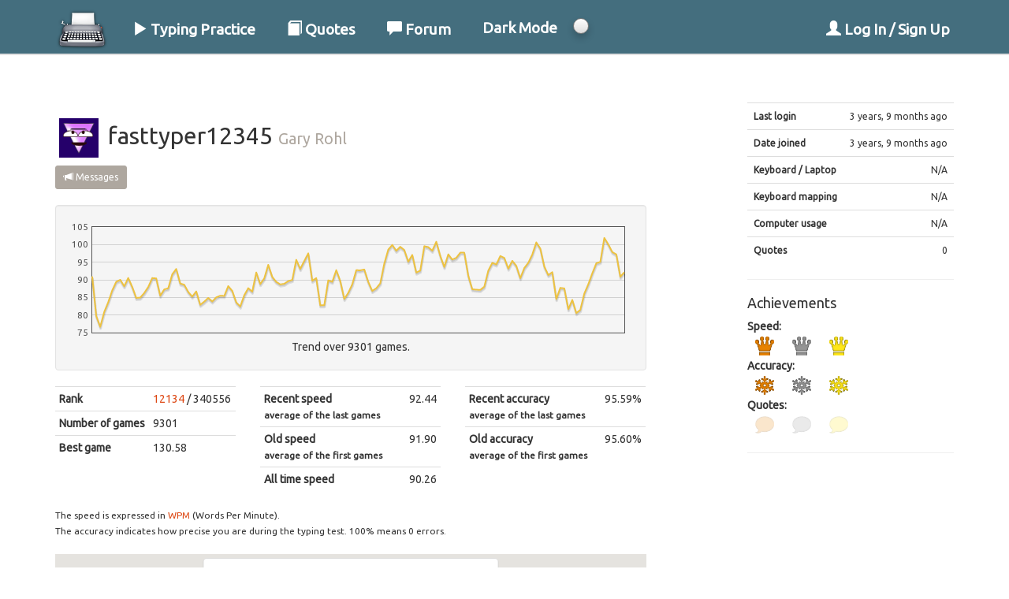

--- FILE ---
content_type: text/html; charset=utf-8
request_url: https://www.google.com/recaptcha/api2/aframe
body_size: 268
content:
<!DOCTYPE HTML><html><head><meta http-equiv="content-type" content="text/html; charset=UTF-8"></head><body><script nonce="P3uNCzBAop-tWRH_LmbIUQ">/** Anti-fraud and anti-abuse applications only. See google.com/recaptcha */ try{var clients={'sodar':'https://pagead2.googlesyndication.com/pagead/sodar?'};window.addEventListener("message",function(a){try{if(a.source===window.parent){var b=JSON.parse(a.data);var c=clients[b['id']];if(c){var d=document.createElement('img');d.src=c+b['params']+'&rc='+(localStorage.getItem("rc::a")?sessionStorage.getItem("rc::b"):"");window.document.body.appendChild(d);sessionStorage.setItem("rc::e",parseInt(sessionStorage.getItem("rc::e")||0)+1);localStorage.setItem("rc::h",'1763283768148');}}}catch(b){}});window.parent.postMessage("_grecaptcha_ready", "*");}catch(b){}</script></body></html>